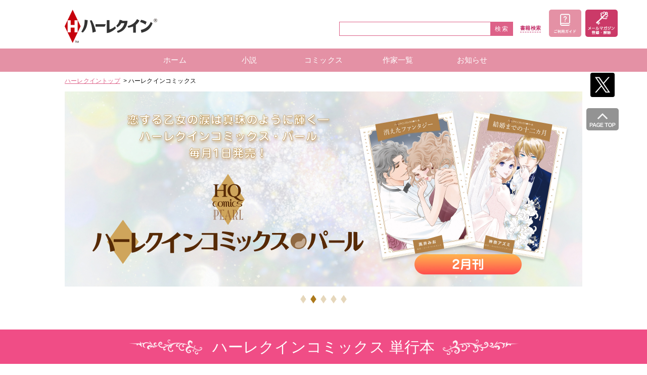

--- FILE ---
content_type: text/html; charset=UTF-8
request_url: https://www.harlequin.co.jp/hqc
body_size: 13028
content:
<!doctype html>
<html lang="ja">
<head>
<meta charset="utf-8">
  <title>ハーレクインコミックス｜ハーレクイン</title>
  <meta name="keywords" content="恋愛,小説,ロマンス,ラブストーリー,ヒロイン,ハッピー,コミックス,文庫,mirabooks,ハーレクイン,文庫,Harlequin">
<meta name="description" content="小説、文庫～コミックスまでハーレクインの恋愛をあなたのもとへお届けします。">
<meta name="viewport" content="width=device-width, initial-scale=1, minimum-scale=1, maximum-scale=1, user-scalable=no">
<meta name="format-detection" content="telephone=no">

<link rel="shortcut icon" href="/wp-content/themes/harlequin/img/favicon.ico" type="image/vnd.microsoft.icon" />
<link rel="icon" href="/wp-content/themes/harlequin/img/favicon.ico" type="image/vnd.microsoft.icon" />
<link rel="stylesheet" href="/wp-content/themes/harlequin/css/hlqn_common.css?v=3.0.17">
<!-- for original theme CSS -->
<link rel="stylesheet" href="https://cdn.jsdelivr.net/jquery.slick/1.6.0/slick.css"/>
<link rel="stylesheet" href="https://cdn.jsdelivr.net/jquery.slick/1.6.0/slick-theme.css"/>

<link rel="stylesheet" href="/wp-content/themes/harlequin/css/hlqn_comic.css">

<!-- ▼GoogleTagManager -->
<!-- 新 Google Tag Manager -->
<script>
(function(w,d,s,l,i){w[l]=w[l]||[];w[l].push({'gtm.start':
new Date().getTime(),event:'gtm.js'});var f=d.getElementsByTagName(s)[0],
j=d.createElement(s),dl=l!='dataLayer'?'&l='+l:'';j.async=true;j.src=
'https://www.googletagmanager.com/gtm.js?id='+i+dl;f.parentNode.insertBefore(j,f);
})(window,document,'script','dataLayer','GTM-KL7656B');
</script>
<!-- End 新 Google Tag Manager -->
<!-- 旧 Google Tag Manager -->
<script>(function(w,d,s,l,i){w[l]=w[l]||[];w[l].push({'gtm.start':
new Date().getTime(),event:'gtm.js'});var f=d.getElementsByTagName(s)[0],
j=d.createElement(s),dl=l!='dataLayer'?'&l='+l:'';j.async=true;j.src=
'https://www.googletagmanager.com/gtm.js?id='+i+dl;f.parentNode.insertBefore(j,f);
})(window,document,'script','dataLayer','GTM-W5R8ZC');</script>
<!-- End 旧 Google Tag Manager -->
<!-- ▲GoogleTagManager -->

<!-- ▼GoogleAnalytics -->
<!--旧 GA-->
<script>
  (function(i,s,o,g,r,a,m){i['GoogleAnalyticsObject']=r;i[r]=i[r]||function(){
  (i[r].q=i[r].q||[]).push(arguments)},i[r].l=1*new Date();a=s.createElement(o),
  m=s.getElementsByTagName(o)[0];a.async=1;a.src=g;m.parentNode.insertBefore(a,m)
  })(window,document,'script','//www.google-analytics.com/analytics.js','ga');

  ga('create', 'UA-4125854-1', 'auto');
  ga('send', 'pageview');

</script>
<!--/ 旧 GA-->
<!-- ▲GoogleAnalytics -->
</head>
<body class="novel_index" id="page_hqc">
  <div class="l-body pg-top" id="pagetop">
  <div class="l-header">
  <header class="m-header">
    <div class="l-header-inner">

      <!-- ▼header-siteID -->
      <div class="l-header-siteID"><h1 class="header__siteID"><a href="https://www.harlequin.co.jp/"><img class="header__siteID__img" alt="ハーレクイン" src="/wp-content/themes/harlequin/img/common/img-cmn-header__siteid.png"></a></h1></div>
      <!-- ▲header-siteID -->

      <!-- ▼header-conts -->
      <div class="l-header-conts">
        <div class="l-header-conts-blc">
        <form name="search_form" id="search_form" method="get" action="https://www.harlequin.co.jp/">
          <div class="l-header-sch">
            <div class="l-header-sch-box">
              <div class="l-header-sch-box-text">
                <input type="hidden" name="category_id" value="">
                <input type="hidden" name="theme_list" value="">
                <input type="hidden" name="start_issue" value="">
                <input type="hidden" name="end_issue" value="">
                <input class="header__schText searchText" type="text" name="s" value="">
              </div>
              <div class="l-header-sch-box-btn"><button class="header__schBtn" type="submit" value="">検索</button></div>
            </div>
            <div class="l-header-sch-link"><a class="header__schLink" href="/?s=&amp;start_issue=&amp;end_issue=&amp;theme_list=&amp;category_id=">書籍<br class="t-sp">検索</a></div>
          </div>
        </form>
        </div>
        <ul class="l-header-actLink">
          <li class="l-header-actLink-item"><a class="header__actLink__icon-cart--guide" href="/guide">ご利用ガイド</a></li>
          <li class="l-header-actLink-item"><a class="header__actLink__icon-login" href="/newsletter">メールマガジン登録・解除</a></li>
          <li class="l-header-actLink-item actLink-spmenu"><a class="header__actLink__icon-spmenu" href="javascript:void(0)" id="js-spmenu"><span></span><span></span><span></span>menu</a></li>
        </ul>
      </div>
      <!-- ▲header-conts -->

    </div>
  </header>
</div>
<!--/header-->
  <!--お知らせ枠-->
<!--/ お知らせ枠-->
  <!-- ▼メインナビゲーション -->
<nav class="l-navi">
  <div class="m-navi">
    <ul class="l-navi-list">
      <li class="l-navi-item"><a class="navi__item" href="/"><span class="navi__item__text">ホーム</span></a></li>
      <li class="l-navi-item navi__item--child">
        <a class="navi__item" href="/novel/"><span class="navi__item__text">小説</span></a>
        <ul class="l-navi-childList">
          <li class="navi-childItem"><a href="/novel#id_hq">ハーレクイン・シリーズ</a></li>
          <li class="navi-childItem"><a href="/novel#id_hqb">ハーレクイン文庫</a></li>
          <li class="navi-childItem"><a href="/novel#id_hqsp">ハーレクインSP文庫</a></li>
          <li class="navi-childItem"><a href="/novel#id_mrb">mirabooks</a></li>
        </ul>
      </li>
      <li class="l-navi-item navi__item--child">
        <a class="navi__item" href="/hqc/"><span class="navi__item__text">コミックス</span></a>
        <ul class="l-navi-childList">
          <li class="navi-childItem"><a href="/hqc#id_book">ハーレクインコミックス 単行本</a></li>
          <li class="navi-childItem"><a href="/hqc#id_magazine">ハーレクインコミックス 雑誌</a></li>
        </ul>
      </li>
      <li class="l-navi-item navi__item--child">
        <a class="navi__item" href="/hq-author"><span class="navi__item__text">作家一覧</span></a>
        <ul class="l-navi-childList">
          <li class="navi-childItem"><a href="/hq-author">ハーレクイン・シリーズ 作家一覧</a></li>
          <li class="navi-childItem"><a href="/hqc-artist">ハーレクインコミックス 著者一覧</a></li>
          <li class="navi-childItem"><a href="/mrb-author">mirabooks 作家一覧</a></li>
        </ul>
      </li>
      <li class="l-navi-item"><a class="navi__item" href="/news"><span class="navi__item__text">お知らせ</span></a></li>
    </ul>
  </div>
</nav>
<!--/navi-->
<!-- ▲メインナビゲーション -->
   <!-- ▲メインナビゲーション -->
   <div class="l-contents theme_main_only">
    <article>
     <div class="l-breadcrumb breadcrumb--novel">
      <ol class="m-breadcrumb">
       <li class="breadcrumb__item">
        <a href="/">
         ハーレクイントップ
        </a>
       </li>
       <li class="breadcrumb__item">
        ハーレクインコミックス
       </li>
      </ol>
     </div>
     <!--/breadcrumb-->
     <div class="l-serieshead">
      <div class="l-hero" id="id_book">
       <div class="m-hero">
        <div class="l-hero-crsel">
         <div class="hero__crsel" id="js-hero-comic">
          <!-- ダイヤ新刊 -->
<div class="l-hero-item slick-slide"><a class="hero__item" href="/hqc#daiya_new"><img class="hero__item__img" decoding="async" alt="ダイヤ" src="https://www.harlequin.co.jp/wp-content/uploads/2026/01/hqc-hero-comic-banner-diamond_202602.jpg"></a></div>
<!-- パール新刊 -->
<div class="l-hero-item slick-slide"><a class="hero__item" href="/hqc#pearl_new"><img class="hero__item__img" decoding="async" alt="パール" src="https://www.harlequin.co.jp/wp-content/uploads/2026/01/hqc-hero-comic-banner-pearl_202602.jpg"></a></div>
<!-- クラウン新刊 -->
<div class="l-hero-item slick-slide"><a class="hero__item" href="/hqc#crown_new"><img class="hero__item__img" decoding="async" alt="クラウン" src="https://www.harlequin.co.jp/wp-content/uploads/2026/01/hqc-hero-comic-banner-crown_202602.jpg"></a></div>
<!-- キララ新刊 -->
<div class="l-hero-item slick-slide"><a class="hero__item" href="/hqc#kirara_new"><img class="hero__item__img" decoding="async" alt="キララ" src="https://www.harlequin.co.jp/wp-content/uploads/2026/01/hqc-hero-comic-banner-kirara_202601.jpg"></a></div>
<!-- エクストラ新刊 -->
<div class="l-hero-item slick-slide"><a class="hero__item" href="https://www.harlequin.co.jp/hqc/books/detail/16497"><img class="hero__item__img" decoding="async" alt="暗闇のラプソディ" src="https://www.harlequin.co.jp/wp-content/uploads/2026/01/hqc-hero-comic-banner-cmex-46.jpg"></a></div>
         </div>
        </div>
        <div class="l-hero-dots">
         <div class="l-hero-dots-inner" id="js-hero-comic-dots">
         </div>
        </div>
       </div>
      </div>
      <!--/hero-->
     </div>
     <div class="l-books">
      <div class="books">
       <div class="books-header">
        <div class="books-header-title">
         ハーレクインコミックス 単行本
        </div>
       </div>
       <div class="books-body books-body--conts">
        <ul class="l-category_anchor">
         <li class="t-pc">
          <a class="category_anchor category_anchor--daiya" href="#diamond">
           ハーレクインコミックス・ダイヤ
          </a>
         </li>
         <li class="t-pc">
          <a class="category_anchor category_anchor--pearl" href="#pearl">
           ハーレクインコミックス・パール
          </a>
         </li>
         <li class="t-pc">
          <a class="category_anchor category_anchor--crown" href="#crown">
           ハーレクインコミックス・クラウン
          </a>
         </li>
         <li class="t-pc t-kirara">
          <a class="category_anchor category_anchor--kirara" href="#kirara">
           ハーレクインコミックス・キララ
          </a>
         </li>
         <li class="t-pc t-comics">
          <a class="category_anchor category_anchor--comics" href="#comics">
           ハーレクインコミックス
          </a>
         </li>
         <li class="t-sp">
          <a class="category_anchor category_anchor--daiya" href="#diamond">
           ハーレクイン
           <br/>
           コミックス・ダイヤ
          </a>
         </li>
         <li class="t-sp">
          <a class="category_anchor category_anchor--pearl" href="#pearl">
           ハーレクイン
           <br/>
           コミックス・パール
          </a>
         </li>
         <li class="t-sp">
          <a class="category_anchor category_anchor--crown" href="#crown">
           ハーレクイン
           <br/>
           コミックス・クラウン
          </a>
         </li>
         <li class="t-sp t-kirara">
          <a class="category_anchor category_anchor--kirara" href="#kirara">
           ハーレクイン
           <br/>
           コミックス・キララ
          </a>
         </li>
         <li class="t-sp t-comics">
          <a class="category_anchor category_anchor--comics" href="#comics">
           ハーレクイン
           <br/>
           コミックス
          </a>
         </li>
        </ul>
        <!--/ハーレクインコミックス・キララ================================-->
        <!--<div class="l-title_banner">
        <div class="title_banner"><img src="/wp-content/themes/harlequin/img/comic/comic_title_kirara.png" alt="ハーレクインコミックス・キララ"></div>
      </div>-->
        <div class="l-books_category" id="kirara">
         <div class="books_category books_category--kirara">
          <div class="books_category-header">
           <div class="books_category-header-title">
            ハーレクインコミックス・キララ
           </div>
          </div>
         </div>
        </div>
        <ul class="l-cassette">
         <li>
          <div class="cassette cassette--kirara">
          <!-- 2025年12月刊 ハーレクインコミックス・キララ-->
<div class="cassette-header" id="kirara_now">
 <div class="cassette-header-title">
   <span class="cassette-header-title_date">2025/12/11</span><span class="cassette-header-title_text">刊の新刊</span>
 </div>
 <div class="cassette-header-title-date">
   2025年12月11日発売 </div>
</div>

<div class="cassette-body">
 <div class="l-cassette_card">
  <ul class="l-cassette_card-inner">
      <!--cassette_card-->
   <li>
    <div class="cassette_card">
     <a class="cassette_card-contents" href="https://www.harlequin.co.jp/hqc/books/detail/16450">
      <div class="cassette_card-contents-object">
       <img loading="lazy" alt="ベリーメリー ステップクリスマス" src="/upload/save_image/hqs_cmk1193_l.jpg"/>
      </div>
      <div class="cassette_card-contents-body">
       <div class="cassette_card_detail">
         <div class="cassette_card_detail-label" style="margin-bottom:12px;"><span class="cassette_card_label cassette_card_label--49">ロマンス</span></div>
         <div class="cassette_card_detail-title">
         ベリーメリー ステップクリスマス         <br/>
         <span class="small">
                   </span>
        </div>
        <div class="cassette_card_detail-text">
         <span>
          著者：
         </span>
         山口美由紀        </div>
        <div class="cassette_card_detail-text cassette_card_detail-text--writer">
         <span>
          原作者：
         </span>
         バーバラ・ボズウェル        </div>
        <div class="cassette_card_detail-text">
         大人にも、ハッピーエンドの愛をプレゼント        </div>
        <div class="cassette_card_detail-more">
         <span class="cassette_card_detail-more-action">
          詳細を見る
         </span>
        </div>
       </div>
      </div>
     </a>
    </div>
   </li>
   <!--/cassette_card-->
      <!--cassette_card-->
   <li>
    <div class="cassette_card">
     <a class="cassette_card-contents" href="https://www.harlequin.co.jp/hqc/books/detail/16451">
      <div class="cassette_card-contents-object">
       <img loading="lazy" alt="忘れ形見のゆくえ" src="/upload/save_image/hqs_cmk1194_l.jpg"/>
      </div>
      <div class="cassette_card-contents-body">
       <div class="cassette_card_detail">
         <div class="cassette_card_detail-label" style="margin-bottom:12px;"><span class="cassette_card_label cassette_card_label--49">ロマンス</span></div>
         <div class="cassette_card_detail-title">
         忘れ形見のゆくえ         <br/>
         <span class="small">
                   </span>
        </div>
        <div class="cassette_card_detail-text">
         <span>
          著者：
         </span>
         山田圭子        </div>
        <div class="cassette_card_detail-text cassette_card_detail-text--writer">
         <span>
          原作者：
         </span>
         エリザベス・ベヴァリー        </div>
        <div class="cassette_card_detail-text">
         クリスマスの贈り物は、お金では買えない愛の記憶        </div>
        <div class="cassette_card_detail-more">
         <span class="cassette_card_detail-more-action">
          詳細を見る
         </span>
        </div>
       </div>
      </div>
     </a>
    </div>
   </li>
   <!--/cassette_card-->
      <!--cassette_card-->
   <li>
    <div class="cassette_card">
     <a class="cassette_card-contents" href="https://www.harlequin.co.jp/hqc/books/detail/16452">
      <div class="cassette_card-contents-object">
       <img loading="lazy" alt="摩天楼のサンタクロース" src="/upload/save_image/hqs_cmk1195_l.jpg"/>
      </div>
      <div class="cassette_card-contents-body">
       <div class="cassette_card_detail">
         <div class="cassette_card_detail-label" style="margin-bottom:12px;"><span class="cassette_card_label cassette_card_label--">ハーレクインコミックス・キララ</span></div>
         <div class="cassette_card_detail-title">
         摩天楼のサンタクロース         <br/>
         <span class="small">
                   </span>
        </div>
        <div class="cassette_card_detail-text">
         <span>
          著者：
         </span>
         大竪汐        </div>
        <div class="cassette_card_detail-text cassette_card_detail-text--writer">
         <span>
          原作者：
         </span>
         ジェニファー・フェイ        </div>
        <div class="cassette_card_detail-text">
         すべてを失った彼女に救いの手を差し伸べたのは…        </div>
        <div class="cassette_card_detail-more">
         <span class="cassette_card_detail-more-action">
          詳細を見る
         </span>
        </div>
       </div>
      </div>
     </a>
    </div>
   </li>
   <!--/cassette_card-->
      <!--cassette_card-->
   <li>
    <div class="cassette_card">
     <a class="cassette_card-contents" href="https://www.harlequin.co.jp/hqc/books/detail/16453">
      <div class="cassette_card-contents-object">
       <img loading="lazy" alt="月光のアフロディテ" src="/upload/save_image/hqs_cmk1196_l.jpg"/>
      </div>
      <div class="cassette_card-contents-body">
       <div class="cassette_card_detail">
         <div class="cassette_card_detail-label" style="margin-bottom:12px;"><span class="cassette_card_label cassette_card_label--49">ロマンス</span></div>
         <div class="cassette_card_detail-title">
         月光のアフロディテ         <br/>
         <span class="small">
                   </span>
        </div>
        <div class="cassette_card_detail-text">
         <span>
          著者：
         </span>
         藍羽        </div>
        <div class="cassette_card_detail-text cassette_card_detail-text--writer">
         <span>
          原作者：
         </span>
         サラ・クレイヴン        </div>
        <div class="cassette_card_detail-text">
         ギリシャの神のように美しく神秘的な彼に翻弄され…        </div>
        <div class="cassette_card_detail-more">
         <span class="cassette_card_detail-more-action">
          詳細を見る
         </span>
        </div>
       </div>
      </div>
     </a>
    </div>
   </li>
   <!--/cassette_card-->
     </ul>
 </div>
</div>

<!-- 2026年1月刊 ハーレクインコミックス・キララ-->
<div class="cassette-header cassette-header-margin" id="kirara_new">
 <div class="cassette-header-title">
   <span class="cassette-header-title_date">2026/1/11</span><span class="cassette-header-title_text">刊の新刊</span>
 </div>
 <div class="cassette-header-title-date">
   2026年01月09日発売 </div>
</div>

<div class="cassette-body">
 <div class="l-cassette_card">
  <ul class="l-cassette_card-inner">
      <!--cassette_card-->
   <li>
    <div class="cassette_card">
     <a class="cassette_card-contents" href="https://www.harlequin.co.jp/hqc/books/detail/16490">
      <div class="cassette_card-contents-object">
       <img loading="lazy" alt="愛は薄氷のうえに" src="/upload/save_image/hqs_cmk1197_l.jpg"/>
      </div>
      <div class="cassette_card-contents-body">
       <div class="cassette_card_detail">
         <div class="cassette_card_detail-label" style="margin-bottom:12px;"><span class="cassette_card_label cassette_card_label--49">ロマンス</span></div>
         <div class="cassette_card_detail-title">
         愛は薄氷のうえに         <br/>
         <span class="small">
                   </span>
        </div>
        <div class="cassette_card_detail-text">
         <span>
          著者：
         </span>
         小林博美        </div>
        <div class="cassette_card_detail-text cassette_card_detail-text--writer">
         <span>
          原作者：
         </span>
         クリスティ・マッケラン        </div>
        <div class="cassette_card_detail-text">
         堅実な私と、情熱的な彼。まぶしすぎて怖かった…        </div>
        <div class="cassette_card_detail-more">
         <span class="cassette_card_detail-more-action">
          詳細を見る
         </span>
        </div>
       </div>
      </div>
     </a>
    </div>
   </li>
   <!--/cassette_card-->
      <!--cassette_card-->
   <li>
    <div class="cassette_card">
     <a class="cassette_card-contents" href="https://www.harlequin.co.jp/hqc/books/detail/16501">
      <div class="cassette_card-contents-object">
       <img loading="lazy" alt="天使を抱いた氷の富豪" src="/upload/save_image/hqs_cmk1198_l.jpg"/>
      </div>
      <div class="cassette_card-contents-body">
       <div class="cassette_card_detail">
         <div class="cassette_card_detail-label" style="margin-bottom:12px;"><span class="cassette_card_label cassette_card_label--49">ロマンス</span></div>
         <div class="cassette_card_detail-title">
         天使を抱いた氷の富豪         <br/>
         <span class="small">
                   </span>
        </div>
        <div class="cassette_card_detail-text">
         <span>
          著者：
         </span>
         浦川まさる        </div>
        <div class="cassette_card_detail-text cassette_card_detail-text--writer">
         <span>
          原作者：
         </span>
         ダニー・ウェイド        </div>
        <div class="cassette_card_detail-text">
         身分違いの過去の恋、ふたたび私は翻弄されて——        </div>
        <div class="cassette_card_detail-more">
         <span class="cassette_card_detail-more-action">
          詳細を見る
         </span>
        </div>
       </div>
      </div>
     </a>
    </div>
   </li>
   <!--/cassette_card-->
      <!--cassette_card-->
   <li>
    <div class="cassette_card">
     <a class="cassette_card-contents" href="https://www.harlequin.co.jp/hqc/books/detail/16502">
      <div class="cassette_card-contents-object">
       <img loading="lazy" alt="一夜が結んだ絆" src="/upload/save_image/hqs_cmk1199_l.jpg"/>
      </div>
      <div class="cassette_card-contents-body">
       <div class="cassette_card_detail">
         <div class="cassette_card_detail-label" style="margin-bottom:12px;"><span class="cassette_card_label cassette_card_label--49">ロマンス</span></div>
         <div class="cassette_card_detail-title">
         一夜が結んだ絆         <br/>
         <span class="small">
                   </span>
        </div>
        <div class="cassette_card_detail-text">
         <span>
          著者：
         </span>
         瑚白ゆう        </div>
        <div class="cassette_card_detail-text cassette_card_detail-text--writer">
         <span>
          原作者：
         </span>
         シャロン・ケンドリック        </div>
        <div class="cassette_card_detail-text">
         別れの傷口をさらしたまま、また彼に抱かれるなんて        </div>
        <div class="cassette_card_detail-more">
         <span class="cassette_card_detail-more-action">
          詳細を見る
         </span>
        </div>
       </div>
      </div>
     </a>
    </div>
   </li>
   <!--/cassette_card-->
      <!--cassette_card-->
   <li>
    <div class="cassette_card">
     <a class="cassette_card-contents" href="https://www.harlequin.co.jp/hqc/books/detail/16503">
      <div class="cassette_card-contents-object">
       <img loading="lazy" alt="もう一度恋して" src="/upload/save_image/hqs_cmk1200_l.jpg"/>
      </div>
      <div class="cassette_card-contents-body">
       <div class="cassette_card_detail">
         <div class="cassette_card_detail-label" style="margin-bottom:12px;"><span class="cassette_card_label cassette_card_label--49">ロマンス</span></div>
         <div class="cassette_card_detail-title">
         もう一度恋して         <br/>
         <span class="small">
                   </span>
        </div>
        <div class="cassette_card_detail-text">
         <span>
          著者：
         </span>
         藤本さみ        </div>
        <div class="cassette_card_detail-text cassette_card_detail-text--writer">
         <span>
          原作者：
         </span>
         レベッカ・ウインターズ        </div>
        <div class="cassette_card_detail-text">
         やり直せるのならば…あなたの腕に飛び込みたい──        </div>
        <div class="cassette_card_detail-more">
         <span class="cassette_card_detail-more-action">
          詳細を見る
         </span>
        </div>
       </div>
      </div>
     </a>
    </div>
   </li>
   <!--/cassette_card-->
     </ul>
 </div>
</div>
           <div class="cassette-footer">
            <a class="cassette_more cassette_more--kirara" href="/hqc-backnumber-kirara">
             ハーレクインコミックス・キララ バックナンバー
            </a>
           </div>
          </div>
         </li>
        </ul>
        <!--/ハーレクインコミックス・キララ================================-->
        <!--ハーレクインコミックス・ダイヤ================================-->
        <!--<div class="l-title_banner">
        <div class="title_banner"><img src="/wp-content/themes/harlequin/img/comic/comic_title_daiya.png" alt="ハーレクインコミックス・ダイヤ"></div>
      </div>-->
        <div class="l-books_category" id="diamond">
         <div class="books_category books_category--daiya">
          <div class="books_category-header">
           <div class="books_category-header-title">
            ハーレクインコミックス・ダイヤ
           </div>
          </div>
         </div>
        </div>
        <ul class="l-cassette">
         <li>
          <div class="cassette cassette--daiya">
          <!-- 2026年1月刊 ハーレクインコミックス・ダイヤ-->
<div class="cassette-header" id="daiya_now">
 <div class="cassette-header-title">
   <span class="cassette-header-title_date">2026/1</span><span class="cassette-header-title_text">刊の新刊</span>
 </div>
 <div class="cassette-header-title-date">
   2025年12月26日発売 </div>
</div>

<div class="cassette-body">
 <div class="l-cassette_card">
  <ul class="l-cassette_card-inner">
      <!--cassette_card-->
   <li>
    <div class="cassette_card">
     <a class="cassette_card-contents" href="https://www.harlequin.co.jp/hqc/books/detail/16491">
      <div class="cassette_card-contents-object">
       <img loading="lazy" alt="涙は隠して" src="/upload/save_image/hqs_cm1442_l.jpg"/>
      </div>
      <div class="cassette_card-contents-body">
       <div class="cassette_card_detail">
         <div class="cassette_card_detail-label" style="margin-bottom:12px;"><span class="cassette_card_label cassette_card_label--49">ロマンス</span></div>
         <div class="cassette_card_detail-title">
         涙は隠して         <br/>
         <span class="small">
                   </span>
        </div>
        <div class="cassette_card_detail-text">
         <span>
          著者：
         </span>
         桜庭あさみ        </div>
        <div class="cassette_card_detail-text cassette_card_detail-text--writer">
         <span>
          原作者：
         </span>
         ケイト・ヒューイット        </div>
        <div class="cassette_card_detail-text">
         私の初恋を傷だらけにした、かつての継兄と再会し!?        </div>
        <div class="cassette_card_detail-more">
         <span class="cassette_card_detail-more-action">
          詳細を見る
         </span>
        </div>
       </div>
      </div>
     </a>
    </div>
   </li>
   <!--/cassette_card-->
      <!--cassette_card-->
   <li>
    <div class="cassette_card">
     <a class="cassette_card-contents" href="https://www.harlequin.co.jp/hqc/books/detail/16492">
      <div class="cassette_card-contents-object">
       <img loading="lazy" alt="家政婦はシンデレラ" src="/upload/save_image/hqs_cm1443_l.jpg"/>
      </div>
      <div class="cassette_card-contents-body">
       <div class="cassette_card_detail">
         <div class="cassette_card_detail-label" style="margin-bottom:12px;"><span class="cassette_card_label cassette_card_label--49">ロマンス</span></div>
         <div class="cassette_card_detail-title">
         家政婦はシンデレラ         <br/>
         <span class="small">
                   </span>
        </div>
        <div class="cassette_card_detail-text">
         <span>
          著者：
         </span>
         佐々江典子        </div>
        <div class="cassette_card_detail-text cassette_card_detail-text--writer">
         <span>
          原作者：
         </span>
         スーザン・スティーヴンス        </div>
        <div class="cassette_card_detail-text">
         ただの家政婦の私では彼を変えることはできないの？        </div>
        <div class="cassette_card_detail-more">
         <span class="cassette_card_detail-more-action">
          詳細を見る
         </span>
        </div>
       </div>
      </div>
     </a>
    </div>
   </li>
   <!--/cassette_card-->
     </ul>
 </div>
</div>

<!-- 2026年2月刊 ハーレクインコミックス・ダイヤ-->
<div class="cassette-header cassette-header-margin" id="daiya_new">
 <div class="cassette-header-title">
   <span class="cassette-header-title_date">2026/2</span><span class="cassette-header-title_text">刊の新刊</span>
 </div>
 <div class="cassette-header-title-date">
   2026年01月30日発売 </div>
</div>

<div class="cassette-body">
 <div class="l-cassette_card">
  <ul class="l-cassette_card-inner">
      <!--cassette_card-->
   <li>
    <div class="cassette_card">
     <a class="cassette_card-contents" href="https://www.harlequin.co.jp/hqc/books/detail/16539">
      <div class="cassette_card-contents-object">
       <img loading="lazy" alt="心臓と唇" src="/upload/save_image/hqs_cm1448_l.jpg"/>
      </div>
      <div class="cassette_card-contents-body">
       <div class="cassette_card_detail">
         <div class="cassette_card_detail-label" style="margin-bottom:12px;"><span class="cassette_card_label cassette_card_label--44">パッションロマンス</span></div>
         <div class="cassette_card_detail-title">
         心臓と唇         <br/>
         <span class="small">
                   </span>
        </div>
        <div class="cassette_card_detail-text">
         <span>
          著者：
         </span>
         御園えりい        </div>
        <div class="cassette_card_detail-text cassette_card_detail-text--writer">
         <span>
          原作者：
         </span>
         スーザン・ネーピア        </div>
        <div class="cassette_card_detail-text">
         スキャンダラスな写真を私に送りつけた彼の真意は？        </div>
        <div class="cassette_card_detail-more">
         <span class="cassette_card_detail-more-action">
          詳細を見る
         </span>
        </div>
       </div>
      </div>
     </a>
    </div>
   </li>
   <!--/cassette_card-->
      <!--cassette_card-->
   <li>
    <div class="cassette_card">
     <a class="cassette_card-contents" href="https://www.harlequin.co.jp/hqc/books/detail/16540">
      <div class="cassette_card-contents-object">
       <img loading="lazy" alt="秘書の役割" src="/upload/save_image/hqs_cm1449_l.jpg"/>
      </div>
      <div class="cassette_card-contents-body">
       <div class="cassette_card_detail">
         <div class="cassette_card_detail-label" style="margin-bottom:12px;"><span class="cassette_card_label cassette_card_label--49">ロマンス</span></div>
         <div class="cassette_card_detail-title">
         秘書の役割         <br/>
         <span class="small">
                   </span>
        </div>
        <div class="cassette_card_detail-text">
         <span>
          著者：
         </span>
         朝日奈ミカ        </div>
        <div class="cassette_card_detail-text cassette_card_detail-text--writer">
         <span>
          原作者：
         </span>
         エマ・リッチモンド        </div>
        <div class="cassette_card_detail-text">
         ボスの役に立ちたい——この想いは永遠に秘めたまま        </div>
        <div class="cassette_card_detail-more">
         <span class="cassette_card_detail-more-action">
          詳細を見る
         </span>
        </div>
       </div>
      </div>
     </a>
    </div>
   </li>
   <!--/cassette_card-->
     </ul>
 </div>
</div>
           <div class="cassette-footer">
            <a class="cassette_more cassette_more--daiya" href="/hqc-backnumber-diamond">
             ハーレクインコミックス・ダイヤ バックナンバー
            </a>
           </div>
          </div>
         </li>
        </ul>
        <!--/ハーレクインコミックス・ダイヤ================================-->
        <!--ハーレクインコミックス・パール================================-->
        <div class="l-books_category" id="pearl">
         <div class="books_category books_category--pearl">
          <div class="books_category-header">
           <div class="books_category-header-title">
            ハーレクインコミックス・パール
           </div>
          </div>
         </div>
        </div>
        <ul class="l-cassette">
         <li>
          <div class="cassette cassette--pearl">
          <!-- 2026年1月刊 ハーレクインコミックス・パール-->
<div class="cassette-header" id="pearl_now">
 <div class="cassette-header-title">
   <span class="cassette-header-title_date">2026/1</span><span class="cassette-header-title_text">刊の新刊</span>
 </div>
 <div class="cassette-header-title-date">
   2025年12月26日発売 </div>
</div>

<div class="cassette-body">
 <div class="l-cassette_card">
  <ul class="l-cassette_card-inner">
      <!--cassette_card-->
   <li>
    <div class="cassette_card">
     <a class="cassette_card-contents" href="https://www.harlequin.co.jp/hqc/books/detail/16493">
      <div class="cassette_card-contents-object">
       <img loading="lazy" alt="別れても愛しくて" src="/upload/save_image/hqs_cm1444_l.jpg"/>
      </div>
      <div class="cassette_card-contents-body">
       <div class="cassette_card_detail">
         <div class="cassette_card_detail-label" style="margin-bottom:12px;"><span class="cassette_card_label cassette_card_label--49">ロマンス</span></div>
         <div class="cassette_card_detail-title">
         別れても愛しくて         <br/>
         <span class="small">
                   </span>
        </div>
        <div class="cassette_card_detail-text">
         <span>
          著者：
         </span>
         白井幸子        </div>
        <div class="cassette_card_detail-text cassette_card_detail-text--writer">
         <span>
          原作者：
         </span>
         ペニー・ジョーダン        </div>
        <div class="cassette_card_detail-text">
         終止符が打たれた恋の埋火はまだ消えていなくて──        </div>
        <div class="cassette_card_detail-more">
         <span class="cassette_card_detail-more-action">
          詳細を見る
         </span>
        </div>
       </div>
      </div>
     </a>
    </div>
   </li>
   <!--/cassette_card-->
      <!--cassette_card-->
   <li>
    <div class="cassette_card">
     <a class="cassette_card-contents" href="https://www.harlequin.co.jp/hqc/books/detail/16494">
      <div class="cassette_card-contents-object">
       <img loading="lazy" alt="愛を運ぶウエイトレス" src="/upload/save_image/hqs_cm1445_l.jpg"/>
      </div>
      <div class="cassette_card-contents-body">
       <div class="cassette_card_detail">
         <div class="cassette_card_detail-label" style="margin-bottom:12px;"><span class="cassette_card_label cassette_card_label--49">ロマンス</span></div>
         <div class="cassette_card_detail-title">
         愛を運ぶウエイトレス         <br/>
         <span class="small">
                   </span>
        </div>
        <div class="cassette_card_detail-text">
         <span>
          著者：
         </span>
         海青        </div>
        <div class="cassette_card_detail-text cassette_card_detail-text--writer">
         <span>
          原作者：
         </span>
         エリザベス・ベヴァリー        </div>
        <div class="cassette_card_detail-text">
         140億ドルの使い道。人生の最後、大事に思うのは？        </div>
        <div class="cassette_card_detail-more">
         <span class="cassette_card_detail-more-action">
          詳細を見る
         </span>
        </div>
       </div>
      </div>
     </a>
    </div>
   </li>
   <!--/cassette_card-->
     </ul>
 </div>
</div>

<!-- 2026年2月刊 ハーレクインコミックス・パール-->
<div class="cassette-header cassette-header-margin" id="pearl_new">
 <div class="cassette-header-title">
   <span class="cassette-header-title_date">2026/2</span><span class="cassette-header-title_text">刊の新刊</span>
 </div>
 <div class="cassette-header-title-date">
   2026年01月30日発売 </div>
</div>

<div class="cassette-body">
 <div class="l-cassette_card">
  <ul class="l-cassette_card-inner">
      <!--cassette_card-->
   <li>
    <div class="cassette_card">
     <a class="cassette_card-contents" href="https://www.harlequin.co.jp/hqc/books/detail/16541">
      <div class="cassette_card-contents-object">
       <img loading="lazy" alt="消えたファンタジー" src="/upload/save_image/hqs_cm1450_l.jpg"/>
      </div>
      <div class="cassette_card-contents-body">
       <div class="cassette_card_detail">
         <div class="cassette_card_detail-label" style="margin-bottom:12px;"><span class="cassette_card_label cassette_card_label--49">ロマンス</span></div>
         <div class="cassette_card_detail-title">
         消えたファンタジー         <br/>
         <span class="small">
                   </span>
        </div>
        <div class="cassette_card_detail-text">
         <span>
          著者：
         </span>
         高井みお        </div>
        <div class="cassette_card_detail-text cassette_card_detail-text--writer">
         <span>
          原作者：
         </span>
         ジーナ・ウィルキンズ        </div>
        <div class="cassette_card_detail-text">
         あなたと過ごす素敵な時間は、あまりに非現実的で…        </div>
        <div class="cassette_card_detail-more">
         <span class="cassette_card_detail-more-action">
          詳細を見る
         </span>
        </div>
       </div>
      </div>
     </a>
    </div>
   </li>
   <!--/cassette_card-->
      <!--cassette_card-->
   <li>
    <div class="cassette_card">
     <a class="cassette_card-contents" href="https://www.harlequin.co.jp/hqc/books/detail/16542">
      <div class="cassette_card-contents-object">
       <img loading="lazy" alt="結婚までの十二カ月" src="/upload/save_image/hqs_cm1451_l.jpg"/>
      </div>
      <div class="cassette_card-contents-body">
       <div class="cassette_card_detail">
         <div class="cassette_card_detail-label" style="margin-bottom:12px;"><span class="cassette_card_label cassette_card_label--49">ロマンス</span></div>
         <div class="cassette_card_detail-title">
         結婚までの十二カ月         <br/>
         <span class="small">
                   </span>
        </div>
        <div class="cassette_card_detail-text">
         <span>
          著者：
         </span>
         神奈アズミ        </div>
        <div class="cassette_card_detail-text cassette_card_detail-text--writer">
         <span>
          原作者：
         </span>
         キャロライン・アンダーソン        </div>
        <div class="cassette_card_detail-text">
         逃げた花嫁と蔑まれても、その理由は決して言えない        </div>
        <div class="cassette_card_detail-more">
         <span class="cassette_card_detail-more-action">
          詳細を見る
         </span>
        </div>
       </div>
      </div>
     </a>
    </div>
   </li>
   <!--/cassette_card-->
     </ul>
 </div>
</div>
           <div class="cassette-footer">
            <a class="cassette_more cassette_more--pearl" href="/hqc-backnumber-pearl">
             ハーレクインコミックス・パール バックナンバー
            </a>
           </div>
          </div>
         </li>
        </ul>
        <!--/ハーレクインコミックス・パール================================-->
        <!--ハーレクインコミックス・クラウン================================-->
        <div class="l-books_category" id="crown">
         <div class="books_category books_category--crown">
          <div class="books_category-header">
           <div class="books_category-header-title">
            ハーレクインコミックス・クラウン
           </div>
          </div>
         </div>
        </div>
        <ul class="l-cassette">
         <li>
          <div class="cassette cassette--crown">
          <!-- 2026年1月刊 ハーレクインコミックス・クラウン-->
<div class="cassette-header" id="crown_now">
 <div class="cassette-header-title">
   <span class="cassette-header-title_date">2026/1</span><span class="cassette-header-title_text">刊の新刊</span>
 </div>
 <div class="cassette-header-title-date">
   2025年12月26日発売 </div>
</div>

<div class="cassette-body">
 <div class="l-cassette_card">
  <ul class="l-cassette_card-inner">
      <!--cassette_card-->
   <li>
    <div class="cassette_card">
     <a class="cassette_card-contents" href="https://www.harlequin.co.jp/hqc/books/detail/16495">
      <div class="cassette_card-contents-object">
       <img loading="lazy" alt="大尉の花嫁" src="/upload/save_image/hqs_cm1446_l.jpg"/>
      </div>
      <div class="cassette_card-contents-body">
       <div class="cassette_card_detail">
         <div class="cassette_card_detail-label" style="margin-bottom:12px;"><span class="cassette_card_label cassette_card_label--45">ヒストリカルロマンス</span></div>
         <div class="cassette_card_detail-title">
         大尉の花嫁         <br/>
         <span class="small">
                   </span>
        </div>
        <div class="cassette_card_detail-text">
         <span>
          著者：
         </span>
         原ちえこ        </div>
        <div class="cassette_card_detail-text cassette_card_detail-text--writer">
         <span>
          原作者：
         </span>
         ミランダ・ジャレット        </div>
        <div class="cassette_card_detail-text">
         ふたりに芽生えた愛は、時代の荒波に引き裂かれ——        </div>
        <div class="cassette_card_detail-more">
         <span class="cassette_card_detail-more-action">
          詳細を見る
         </span>
        </div>
       </div>
      </div>
     </a>
    </div>
   </li>
   <!--/cassette_card-->
      <!--cassette_card-->
   <li>
    <div class="cassette_card">
     <a class="cassette_card-contents" href="https://www.harlequin.co.jp/hqc/books/detail/16496">
      <div class="cassette_card-contents-object">
       <img loading="lazy" alt="家政婦の切ない契約" src="/upload/save_image/hqs_cm1447_l.jpg"/>
      </div>
      <div class="cassette_card-contents-body">
       <div class="cassette_card_detail">
         <div class="cassette_card_detail-label" style="margin-bottom:12px;"><span class="cassette_card_label cassette_card_label--45">ヒストリカルロマンス</span></div>
         <div class="cassette_card_detail-title">
         家政婦の切ない契約         <br/>
         <span class="small">
                   </span>
        </div>
        <div class="cassette_card_detail-text">
         <span>
          著者：
         </span>
         中村地里        </div>
        <div class="cassette_card_detail-text cassette_card_detail-text--writer">
         <span>
          原作者：
         </span>
         ルイーズ・アレン        </div>
        <div class="cassette_card_detail-text">
         傷だらけの男爵×身寄りのない未亡人の身分違いの恋        </div>
        <div class="cassette_card_detail-more">
         <span class="cassette_card_detail-more-action">
          詳細を見る
         </span>
        </div>
       </div>
      </div>
     </a>
    </div>
   </li>
   <!--/cassette_card-->
     </ul>
 </div>
</div>

<!-- 2026年2月刊 ハーレクインコミックス・クラウン-->
<div class="cassette-header cassette-header-margin" id="crown_new">
 <div class="cassette-header-title">
   <span class="cassette-header-title_date">2026/2</span><span class="cassette-header-title_text">刊の新刊</span>
 </div>
 <div class="cassette-header-title-date">
   2026年01月30日発売 </div>
</div>

<div class="cassette-body">
 <div class="l-cassette_card">
  <ul class="l-cassette_card-inner">
      <!--cassette_card-->
   <li>
    <div class="cassette_card">
     <a class="cassette_card-contents" href="https://www.harlequin.co.jp/hqc/books/detail/16543">
      <div class="cassette_card-contents-object">
       <img loading="lazy" alt="裏切られたレディ" src="/upload/save_image/hqs_cm1452_l.jpg"/>
      </div>
      <div class="cassette_card-contents-body">
       <div class="cassette_card_detail">
         <div class="cassette_card_detail-label" style="margin-bottom:12px;"><span class="cassette_card_label cassette_card_label--45">ヒストリカルロマンス</span></div>
         <div class="cassette_card_detail-title">
         裏切られたレディ         <br/>
         <span class="small">
                   </span>
        </div>
        <div class="cassette_card_detail-text">
         <span>
          著者：
         </span>
         英洋子        </div>
        <div class="cassette_card_detail-text cassette_card_detail-text--writer">
         <span>
          原作者：
         </span>
         ヘレン・ディクソン        </div>
        <div class="cassette_card_detail-text">
         助けた人は戦場の英雄———そして秘密多き人…!!        </div>
        <div class="cassette_card_detail-more">
         <span class="cassette_card_detail-more-action">
          詳細を見る
         </span>
        </div>
       </div>
      </div>
     </a>
    </div>
   </li>
   <!--/cassette_card-->
      <!--cassette_card-->
   <li>
    <div class="cassette_card">
     <a class="cassette_card-contents" href="https://www.harlequin.co.jp/hqc/books/detail/16544">
      <div class="cassette_card-contents-object">
       <img loading="lazy" alt="スルタンと生け贄の花嫁" src="/upload/save_image/hqs_cm1453_l.jpg"/>
      </div>
      <div class="cassette_card-contents-body">
       <div class="cassette_card_detail">
         <div class="cassette_card_detail-label" style="margin-bottom:12px;"><span class="cassette_card_label cassette_card_label--49">ロマンス</span></div>
         <div class="cassette_card_detail-title">
         スルタンと生け贄の花嫁         <br/>
         <span class="small">
                   </span>
        </div>
        <div class="cassette_card_detail-text">
         <span>
          著者：
         </span>
         松尾しより        </div>
        <div class="cassette_card_detail-text cassette_card_detail-text--writer">
         <span>
          原作者：
         </span>
         ミシェル・コンダー        </div>
        <div class="cassette_card_detail-text">
         砂漠の族長の娘が、放蕩王子のハーレムに入れられ!?        </div>
        <div class="cassette_card_detail-more">
         <span class="cassette_card_detail-more-action">
          詳細を見る
         </span>
        </div>
       </div>
      </div>
     </a>
    </div>
   </li>
   <!--/cassette_card-->
     </ul>
 </div>
</div>
           <div class="cassette-footer">
            <a class="cassette_more cassette_more--crown" href="/hqc-backnumber-crown">
             ハーレクインコミックス・クラウン バックナンバー
            </a>
           </div>
          </div>
         </li>
        </ul>
        <!--/ハーレクインコミックス・クラウン================================-->
        <!--ハーレクインコミックス================================-->
        <!--<div class="l-title_banner">
        <div class="title_banner"><img src="/wp-content/themes/harlequin/img/comic/comic_title_harle.png" alt="ハーレクインコミックス"></div>
      </div>-->
        <div class="l-books_category" id="comics">
         <div class="books_category books_category--comics">
          <div class="books_category-header">
           <div class="books_category-header-title">
            ハーレクインコミックス
           </div>
          </div>
         </div>
        </div>
        <ul class="l-cassette">
         <li>
          <div class="cassette cassette--comics">
           <!-- -->
           <!-- -->
           <div class="cassette-footer" style="margin-top:0;">
            <a class="cassette_more cassette_more--harle" href="/hqc-backnumber-comics">
             ハーレクインコミックス バックナンバー
            </a>
           </div>
          </div>
         </li>
        </ul>
        <!--/ハーレクインコミックス================================-->
        <div class="l-label_list" style="margin-top: 15px;">
          <div class="label_list">
            <div class="label_list-header">ハーレクインコミックスの7つのジャンル</div>
            <div class="label_list-body">
              <ul class="l-commic_label_list">
                <li>
                  <dl class="commic_label_list">
                    <dt class="commic_label_list-title"><span class="commic_label commic_label--49">ロマンス</span></dt>
                    <dd class="commic_label_list-body">試練を乗り越えて花ひらく…豊鏡の愛</dd>
                  </dl>
                </li>
                <li>
                  <dl class="commic_label_list">
                    <dt class="commic_label_list-title"><span class="commic_label commic_label--43">ピュアロマンス</span></dt>
                    <dd class="commic_label_list-body">心ときめく恋…やさしく切ない永遠の愛</dd>
                  </dl>
                </li>
                <li>
                  <dl class="commic_label_list">
                    <dt class="commic_label_list-title"><span class="commic_label commic_label--44">パッションロマンス</span></dt>
                    <dd class="commic_label_list-body">めぐり会い美しく燃え上がる…情熱の愛</dd>
                  </dl>
                </li>
                <li>
                  <dl class="commic_label_list">
                    <dt class="commic_label_list-title"><span class="commic_label commic_label--45">ヒストリカルロマンス</span></dt>
                    <dd class="commic_label_list-body">舞台は中世、19世紀…時代を超えて煌めく愛</dd>
                  </dl>
                </li>
                <li>
                  <dl class="commic_label_list">
                    <dt class="commic_label_list-title"><span class="commic_label commic_label--46">ロマンティックサスペンス</span></dt>
                    <dd class="commic_label_list-body">サスペンスとロマンス。緊張感の中に芽生える愛！</dd>
                  </dl>
                </li>
                <li>
                  <dl class="commic_label_list">
                    <dt class="commic_label_list-title"><span class="commic_label commic_label--48">ファンタジーロマンス</span></dt>
                    <dd class="commic_label_list-body">不思議な糸で結ばれる…真実の愛</dd>
                  </dl>
                </li>
                <li>
                  <dl class="commic_label_list">
                    <dt class="commic_label_list-title"><span class="commic_label commic_label--47">シーズナルロマンス</span></dt>
                    <dd class="commic_label_list-body">季節を彩る恋…思いが結ばれる奇跡の愛</dd>
                  </dl>
                </li>
              </ul>
            </div>
          </div>
        </div>
       </div>
      </div>
     </div>
     <div class="l-books" id="id_magazine">
      <div class="books">
       <div class="books-header">
        <div class="books-header-title">
         ハーレクインコミックス 雑誌
        </div>
       </div>
       <div class="books-body books-body--conts">
        <ul class="l-category_anchor category_anchor-magazine">
         <li>
          <a class="category_anchor category_anchor--harle" href="#magazine_harlequin">
           ハーレクイン
          </a>
         </li>
         <li>
          <a class="category_anchor category_anchor--original" href="#magazine_original">
           <span class="category_anchor-respread">
            ハーレクイン
           </span>
           オリジナル
          </a>
         </li>
         <li>
          <a class="category_anchor category_anchor--separate" href="#magazine_separate">
           別冊
           <span class="category_anchor-respread">
            ハーレクイン
           </span>
          </a>
         </li>
         <li>
          <a class="category_anchor category_anchor--special" href="#magazine_special">
           増刊
           <span class="category_anchor-respread">
            ハーレクイン
           </span>
          </a>
         </li>
        </ul>
        <ul class="l-books_category">
         <!--ハーレクイン================================-->
                  <li id="magazine_harlequin">
          <div class="books_category books_category--harle">
           <div class="books_category-header">
            <div class="books_category-header-title">
             ハーレクイン
            </div>
           </div>
           <div class="books_category-body">
              <ul class="l-cassette">
               <li>
                <div class="cassette cassette--harle">
                 <div class="cassette-header">
                  <div class="cassette-header-title" style="width: 400px;">
                   <span class="cassette-header-title_date">
                    ハーレクイン3号                   </span>
                  </div>
                  <div class="cassette-header-title-date">
                    2026年1月21日頃発売                  </div>
                 </div>
                 <div class="cassette-body">
                  <div class="cassette_card_magazine">
                   <div class="cassette_card_magazine-object">
                    <img loading="lazy" alt="" src="https://www.harlequin.co.jp/wp-content/uploads/2026/01/hqc_magazine_harlequin_mgh375.jpg"/>
                   </div>
                   <div class="cassette_card_magazine-body">
                    <ul class="l-cassette_card_comics">
                                            <li>
                        <div class="cassette_card_comics">
                          <div class="cassette_card_comics-body">
                                                        <!-- キャッチコピー <div class="cassette_card_comics-body_description"></div> -->
                            <div class="cassette_card_comics-body_title">マッケンジーの娘</div>
                            <div class="cassette_card_comics-body_subtitle"></div>
                            <div class="cassette_card_comics-body_author">日高七緒</div>
                            <div class="cassette_card_comics-body_original">原作：リンダ・ハワード</div>
                          </div>
                        </div>
                      </li>
                                            <li>
                        <div class="cassette_card_comics">
                          <div class="cassette_card_comics-body">
                                                        <!-- キャッチコピー <div class="cassette_card_comics-body_description"></div> -->
                            <div class="cassette_card_comics-body_title">あの夜の代償</div>
                            <div class="cassette_card_comics-body_subtitle"></div>
                            <div class="cassette_card_comics-body_author">高井みお</div>
                            <div class="cassette_card_comics-body_original">原作：サラ・モーガン</div>
                          </div>
                        </div>
                      </li>
                                            <li>
                        <div class="cassette_card_comics">
                          <div class="cassette_card_comics-body">
                                                        <!-- キャッチコピー <div class="cassette_card_comics-body_description"></div> -->
                            <div class="cassette_card_comics-body_title">かりそめのパートナー</div>
                            <div class="cassette_card_comics-body_subtitle"></div>
                            <div class="cassette_card_comics-body_author">湊　よりこ</div>
                            <div class="cassette_card_comics-body_original">原作：ジャクリーン・バード</div>
                          </div>
                        </div>
                      </li>
                                            <li>
                        <div class="cassette_card_comics">
                          <div class="cassette_card_comics-body">
                                                        <!-- キャッチコピー <div class="cassette_card_comics-body_description"></div> -->
                            <div class="cassette_card_comics-body_title">わたしが愛したボス</div>
                            <div class="cassette_card_comics-body_subtitle"></div>
                            <div class="cassette_card_comics-body_author">曜名</div>
                            <div class="cassette_card_comics-body_original">原作：エリザベス・ベヴァリー</div>
                          </div>
                        </div>
                      </li>
                                          </ul>
                   </div>
                  </div>
                 </div>
                </div>
               </li>
              </ul>
           </div>
          </div>
         </li>
                 <!--/ハーレクイン================================-->
         <!--ハーレクイン・オリジナル================================-->
                  <li id="magazine_original">
          <div class="books_category books_category--original">
           <div class="books_category-header">
            <div class="books_category-header-title">
             ハーレクイン・オリジナル
            </div>
           </div>
           <div class="books_category-body">
            <ul class="l-cassette">
             <li>
              <div class="cassette cassette--original">
               <div class="cassette-header">
                <div class="cassette-header-title">
                 <span class="cassette-header-title_date">
                  ハーレクインオリジナル2月号                 </span>
                </div>
                <div class="cassette-header-title-date">
                 好評発売中                </div>
               </div>
               <div class="cassette-body">
                <div class="cassette_card_magazine">
                 <div class="cassette_card_magazine-object">
                  <img loading="lazy" alt="" src="https://www.harlequin.co.jp/wp-content/uploads/2026/01/hqc_magazine_original_mg216.jpg"/>
                 </div>
                 <div class="cassette_card_magazine-body">
                  <ul class="l-cassette_card_comics">
                                        <li>
                      <div class="cassette_card_comics">
                        <div class="cassette_card_comics-body">
                                                    <!-- キャッチコピー <div class="cassette_card_comics-body_description"></div> -->
                          <div class="cassette_card_comics-body_title">伯爵の憂鬱</div>
                          <div class="cassette_card_comics-body_subtitle"></div>
                          <div class="cassette_card_comics-body_author">津谷さとみ</div>
                          <div class="cassette_card_comics-body_original">原作：デボラ・シモンズ</div>
                        </div>
                      </div>
                    </li>
                                        <li>
                      <div class="cassette_card_comics">
                        <div class="cassette_card_comics-body">
                                                    <!-- キャッチコピー <div class="cassette_card_comics-body_description"></div> -->
                          <div class="cassette_card_comics-body_title">エーゲ海にとらわれて</div>
                          <div class="cassette_card_comics-body_subtitle"></div>
                          <div class="cassette_card_comics-body_author">藤原　晶</div>
                          <div class="cassette_card_comics-body_original">原作：ミシェル・リード</div>
                        </div>
                      </div>
                    </li>
                                        <li>
                      <div class="cassette_card_comics">
                        <div class="cassette_card_comics-body">
                                                    <!-- キャッチコピー <div class="cassette_card_comics-body_description"></div> -->
                          <div class="cassette_card_comics-body_title">追憶の重さ</div>
                          <div class="cassette_card_comics-body_subtitle"></div>
                          <div class="cassette_card_comics-body_author">荻丸雅子</div>
                          <div class="cassette_card_comics-body_original">原作：ミシェル・リード</div>
                        </div>
                      </div>
                    </li>
                                        <li>
                      <div class="cassette_card_comics">
                        <div class="cassette_card_comics-body">
                                                    <!-- キャッチコピー <div class="cassette_card_comics-body_description"></div> -->
                          <div class="cassette_card_comics-body_title">花婿への愛は秘密</div>
                          <div class="cassette_card_comics-body_subtitle"></div>
                          <div class="cassette_card_comics-body_author">水沢友希</div>
                          <div class="cassette_card_comics-body_original">原作：ナタリー・アンダーソン</div>
                        </div>
                      </div>
                    </li>
                                      </ul>
                 </div>
                </div>
               </div>
              </div>
             </li>
            </ul>
           </div>
          </div>
         </li>
                 <!--ハーレクイン・オリジナル================================-->
         <!--別冊ハーレクイン================================-->
                  <li id="magazine_separate">
          <div class="books_category books_category--separate">
           <div class="books_category-header">
            <div class="books_category-header-title">
             別冊ハーレクイン
            </div>
           </div>
           <div class="books_category-body">
            <ul class="l-cassette">
             <li>
              <div class="cassette cassette--separate">
               <div class="cassette-header">
                <div class="cassette-header-title">
                 <span class="cassette-header-title_date">
                  別冊ハーレクイン4号                 </span>
                </div>
                <div class="cassette-header-title-date">
                 2026年1月30日頃発売                </div>
               </div>
               <div class="cassette-body">
                <div class="cassette_card_magazine">
                 <div class="cassette_card_magazine-object">
                  <img loading="lazy" alt="" src="https://www.harlequin.co.jp/wp-content/uploads/2026/01/hqc_magazine_mghz339.jpg"/>
                 </div>
                 <div class="cassette_card_magazine-body">
                  <ul class="l-cassette_card_comics">
                                        <li>
                      <div class="cassette_card_comics">
                        <div class="cassette_card_comics-body">
                                                    <!-- キャッチコピー <div class="cassette_card_comics-body_description"></div> -->
                          <div class="cassette_card_comics-body_title">国王の許されぬ愛人</div>
                          <div class="cassette_card_comics-body_subtitle"></div>
                          <div class="cassette_card_comics-body_author">岡田純子</div>
                          <div class="cassette_card_comics-body_original">原作：シャンテル・ショー</div>
                        </div>
                      </div>
                    </li>
                                        <li>
                      <div class="cassette_card_comics">
                        <div class="cassette_card_comics-body">
                                                    <!-- キャッチコピー <div class="cassette_card_comics-body_description"></div> -->
                          <div class="cassette_card_comics-body_title">手ごわい大富豪</div>
                          <div class="cassette_card_comics-body_subtitle"></div>
                          <div class="cassette_card_comics-body_author">篠崎佳久子</div>
                          <div class="cassette_card_comics-body_original">原作：パトリシア・シーリー</div>
                        </div>
                      </div>
                    </li>
                                        <li>
                      <div class="cassette_card_comics">
                        <div class="cassette_card_comics-body">
                                                    <!-- キャッチコピー <div class="cassette_card_comics-body_description"></div> -->
                          <div class="cassette_card_comics-body_title">デートの法則</div>
                          <div class="cassette_card_comics-body_subtitle"></div>
                          <div class="cassette_card_comics-body_author">森　素子</div>
                          <div class="cassette_card_comics-body_original">原作：ジェシカ・スティール</div>
                        </div>
                      </div>
                    </li>
                                        <li>
                      <div class="cassette_card_comics">
                        <div class="cassette_card_comics-body">
                                                    <!-- キャッチコピー <div class="cassette_card_comics-body_description"></div> -->
                          <div class="cassette_card_comics-body_title">愛のダイナマイト</div>
                          <div class="cassette_card_comics-body_subtitle"></div>
                          <div class="cassette_card_comics-body_author">流水凜子</div>
                          <div class="cassette_card_comics-body_original">原作：エマ・ダーシー</div>
                        </div>
                      </div>
                    </li>
                                        <li>
                      <div class="cassette_card_comics">
                        <div class="cassette_card_comics-body">
                                                    <!-- キャッチコピー <div class="cassette_card_comics-body_description"></div> -->
                          <div class="cassette_card_comics-body_title">天使の靴音</div>
                          <div class="cassette_card_comics-body_subtitle"></div>
                          <div class="cassette_card_comics-body_author">牧　あけみ</div>
                          <div class="cassette_card_comics-body_original">原作：キャロライン・ジャンツ</div>
                        </div>
                      </div>
                    </li>
                                      </ul>
                 </div>
                </div>
               </div>
              </div>
             </li>
            </ul>
           </div>
          </div>
         </li>
                 <!--/別冊ハーレクイン================================-->
         <!--増刊ハーレクイン================================-->
                  <li id="magazine_special">
          <div class="books_category books_category--special">
           <div class="books_category-header">
            <div class="books_category-header-title">
             増刊ハーレクイン
            </div>
           </div>
           <div class="books_category-body">
            <ul class="l-cassette">
             <li>
              <div class="cassette cassette--special">
               <div class="cassette-header">
                <div class="cassette-header-title" style="width: 420px;">
                 <span class="cassette-header-title_date">
                  増刊ハーレクイン2号                 </span>
                </div>
                <div class="cassette-header-title-date">
                 好評発売中                </div>
               </div>
               <div class="cassette-body">
                <div class="cassette_card_magazine">
                 <div class="cassette_card_magazine-object">
                  <img loading="lazy" alt="" src="https://www.harlequin.co.jp/wp-content/uploads/2026/01/hqc_magazine_special_mghz338.jpg"/>
                 </div>
                 <div class="cassette_card_magazine-body">
                  <ul class="l-cassette_card_comics">
                                        <li>
                      <div class="cassette_card_comics">
                        <div class="cassette_card_comics-body">
                                                    <!-- キャッチコピー <div class="cassette_card_comics-body_description"></div> -->
                          <div class="cassette_card_comics-body_title">スルタンの後継ぎ</div>
                          <div class="cassette_card_comics-body_subtitle">砂漠の王子たち：消えた薔薇 Ⅰ</div>
                          <div class="cassette_card_comics-body_author">星合　操</div>
                          <div class="cassette_card_comics-body_original">原作：アレキサンドラ・セラーズ</div>
                        </div>
                      </div>
                    </li>
                                        <li>
                      <div class="cassette_card_comics">
                        <div class="cassette_card_comics-body">
                                                    <!-- キャッチコピー <div class="cassette_card_comics-body_description"></div> -->
                          <div class="cassette_card_comics-body_title">スルタンと踊り子</div>
                          <div class="cassette_card_comics-body_subtitle">砂漠の王子たち：消えた薔薇 Ⅱ</div>
                          <div class="cassette_card_comics-body_author">宮本果林</div>
                          <div class="cassette_card_comics-body_original">原作：アレキサンドラ・セラーズ</div>
                        </div>
                      </div>
                    </li>
                                        <li>
                      <div class="cassette_card_comics">
                        <div class="cassette_card_comics-body">
                                                    <!-- キャッチコピー <div class="cassette_card_comics-body_description"></div> -->
                          <div class="cassette_card_comics-body_title">スルタンの薔薇</div>
                          <div class="cassette_card_comics-body_subtitle">砂漠の王子たち：消えた薔薇 Ⅲ</div>
                          <div class="cassette_card_comics-body_author">小林博美</div>
                          <div class="cassette_card_comics-body_original">原作：アレキサンドラ・セラーズ</div>
                        </div>
                      </div>
                    </li>
                                        <li>
                      <div class="cassette_card_comics">
                        <div class="cassette_card_comics-body">
                                                    <!-- キャッチコピー <div class="cassette_card_comics-body_description"></div> -->
                          <div class="cassette_card_comics-body_title">奇跡の泉 １</div>
                          <div class="cassette_card_comics-body_subtitle"></div>
                          <div class="cassette_card_comics-body_author">佐伯かよの</div>
                          <div class="cassette_card_comics-body_original">原作：エリザベス・メイン</div>
                        </div>
                      </div>
                    </li>
                                        <li>
                      <div class="cassette_card_comics">
                        <div class="cassette_card_comics-body">
                                                    <!-- キャッチコピー <div class="cassette_card_comics-body_description"></div> -->
                          <div class="cassette_card_comics-body_title">奇跡の泉 ２</div>
                          <div class="cassette_card_comics-body_subtitle"></div>
                          <div class="cassette_card_comics-body_author">佐伯かよの</div>
                          <div class="cassette_card_comics-body_original">原作：エリザベス・メイン</div>
                        </div>
                      </div>
                    </li>
                                      </ul>
                 </div>
                </div>
               </div>
              </div>
             </li>
            </ul>
           </div>
          </div>
         </li>
                 <!--/増刊ハーレクイン--02================================-->
        </ul>
       </div>
      </div>
     </div>
     <div class="l-section">
      <section class="m-section section-rcmd" style="padding:30px 0;">
       <div class="l-section-blc" style="margin-top:0;">
        <div class="l-writerSch" style="margin-top:0;padding-bottom:0;">
         <div class="m-writerSch">
          <h4 class="writerSch__tit">
           <img alt="漫画家で探す" class="writerSch__tit__img writerSch-comic" src="/wp-content/themes/harlequin/img/top/img-top-writersch-comic__tit.png"/>
          </h4>
          <div class="m-writerSch-select">
           <div class="writerSch__schSelect">
             <select class="writerSch__schSelect__select" data-kind="comic">
               <option value="/hqc-artist">漫画家を選択してください</option>
               <option value="/hqc-artist-detail?artist=藍まりと" style="color:#000;">藍まりと</option>
               <option value="/hqc-artist-detail?artist=秋乃ななみ" style="color:#000;">秋乃ななみ</option>
               <option value="/hqc-artist-detail?artist=秋元奈美" style="color:#000;">秋元奈美</option>
               <option value="/hqc-artist-detail?artist=浅野まいこ" style="color:#000;">浅野まいこ</option>
               <option value="/hqc-artist-detail?artist=浅見侑" style="color:#000;">浅見侑</option>
               <option value="/hqc-artist-detail?artist=麻生歩" style="color:#000;">麻生歩</option>
               <option value="/hqc-artist-detail?artist=あまねりつか" style="color:#000;">あまねりつか</option>
               <option value="/hqc-artist-detail?artist=天野なすの" style="color:#000;">天野なすの</option>
               <option value="/hqc-artist-detail?artist=綾部瑞穂" style="color:#000;">綾部瑞穂</option>
               <option value="/hqc-artist-detail?artist=有沢遼" style="color:#000;">有沢遼</option>
               <option value="/hqc-artist-detail?artist=アリスン" style="color:#000;">アリスン</option>
               <option value="/hqc-artist-detail?artist=杏崎もりか" style="color:#000;">杏崎もりか</option>
               <option value="/hqc-artist-detail?artist=飯塚晶子" style="color:#000;">飯塚晶子</option>
               <option value="/hqc-artist-detail?artist=いしかわまみ" style="color:#000;">いしかわまみ</option>
               <option value="/hqc-artist-detail?artist=伊勢崎とわ" style="color:#000;">伊勢崎とわ</option>
               <option value="/hqc-artist-detail?artist=一重夕子" style="color:#000;">一重夕子</option>
               <option value="/hqc-artist-detail?artist=一色都代" style="color:#000;">一色都代</option>
               <option value="/hqc-artist-detail?artist=井出智香恵" style="color:#000;">井出智香恵</option>
               <option value="/hqc-artist-detail?artist=伊藤えみ李" style="color:#000;">伊藤えみ李</option>
               <option value="/hqc-artist-detail?artist=伊藤かこ" style="color:#000;">伊藤かこ</option>
               <option value="/hqc-artist-detail?artist=伊藤悶" style="color:#000;">伊藤悶</option>
               <option value="/hqc-artist-detail?artist=伊藤結花理" style="color:#000;">伊藤結花理</option>
               <option value="/hqc-artist-detail?artist=井上恵美子" style="color:#000;">井上恵美子</option>
               <option value="/hqc-artist-detail?artist=井上洋子" style="color:#000;">井上洋子</option>
               <option value="/hqc-artist-detail?artist=岩崎陽子" style="color:#000;">岩崎陽子</option>
               <option value="/hqc-artist-detail?artist=宇井野りお" style="color:#000;">宇井野りお</option>
               <option value="/hqc-artist-detail?artist=上杉可南子" style="color:#000;">上杉可南子</option>
               <option value="/hqc-artist-detail?artist=内田一奈" style="color:#000;">内田一奈</option>
               <option value="/hqc-artist-detail?artist=内村月子" style="color:#000;">内村月子</option>
               <option value="/hqc-artist-detail?artist=えいだ恭子" style="color:#000;">えいだ恭子</option>
               <option value="/hqc-artist-detail?artist=青海信濃" style="color:#000;">青海信濃</option>
               <option value="/hqc-artist-detail?artist=大沢まき" style="color:#000;">大沢まき</option>
               <option value="/hqc-artist-detail?artist=太田真美" style="color:#000;">太田真美</option>
               <option value="/hqc-artist-detail?artist=おおにし真" style="color:#000;">おおつきちずる</option>
               <option value="/hqc-artist-detail?artist=おおにしまこと" style="color:#000;">おおにし真</option>
               <option value="/hqc-artist-detail?artist=大橋薫" style="color:#000;">大橋薫</option>
               <option value="/hqc-artist-detail?artist=おかざき瞳" style="color:#000;">おかざき瞳</option>
               <option value="/hqc-artist-detail?artist=岡田純子" style="color:#000;">岡田純子</option>
               <option value="/hqc-artist-detail?artist=岡本慶子" style="color:#000;">岡本慶子</option>
               <option value="/hqc-artist-detail?artist=岡本ゆり" style="color:#000;">岡本ゆり</option>
               <option value="/hqc-artist-detail?artist=緒形裕美" style="color:#000;">緒形裕美</option>
               <option value="/hqc-artist-detail?artist=尾方琳" style="color:#000;">尾方琳</option>
               <option value="/hqc-artist-detail?artist=荻野目かおる" style="color:#000;">荻野目かおる</option>
               <option value="/hqc-artist-detail?artist=荻丸雅子" style="color:#000;">荻丸雅子</option>
               <option value="/hqc-artist-detail?artist=小倉つくし" style="color:#000;">小倉つくし</option>
               <option value="/hqc-artist-detail?artist=小椋冬美" style="color:#000;">小椋冬美</option>
               <option value="/hqc-artist-detail?artist=小越なつえ" style="color:#000;">小越なつえ</option>
               <option value="/hqc-artist-detail?artist=御茶まちこ" style="color:#000;">御茶まちこ</option>
               <option value="/hqc-artist-detail?artist=おびかたゆう" style="color:#000;">おびかたゆう</option>
               <option value="/hqc-artist-detail?artist=折原みと" style="color:#000;">折原みと</option>
             </select>
           </div>
          </div>
          <div class="l-writerSch-btn">
           <a class="writerSch__btn" data-url="https://www.harlequin.co.jp/search" href="javascript:void(0);" id="js-writerSch-comic">
            検索
           </a>
          </div>
         </div>
         <!--/writerSch-->
        </div>
       </div>
      </section>
     </div>
     <!--/section-->

    </article>
   </div>
   <!--/.l-contents-->
   <!-- ▼SNS-fixed -->
<div class="l-sns">
  <div class="m-sns">
    <ul class="l-sns-list">
      <li class="l-sns-item"><a class="sns__item" href="https://twitter.com/HARLEQUIN_JP" target="_blank"><img alt="Twitter" src="/wp-content/themes/harlequin/img/common/img-sns__item_tw.png"></a></li>
      <!--<li class="l-sns-item"><a class="sns__item" href="https://www.facebook.com/harlequin.jp" target="_blank"><img alt="Facebook" src="/wp-content/themes/harlequin/img/common/img-sns__item_fb.png"></a></li>-->
      <!--<li class="l-sns-item"><a class="sns__item" href="https://www.instagram.com/harlequin_jp/?hl=ja" target="_blank"><img alt="Instagram" src="/wp-content/themes/harlequin/img/common/img-sns__item_ig.png"></a></li>-->
    </ul>
    <div class="l-sns-item sns-pagetop"><a class="sns__pagetop" href="#pagetop"><img class="sns__pagetop__img" alt="PAGE TOP" src="/wp-content/themes/harlequin/img/common/img-sns__item_pagetop.png"></a></div>
  </div><!--/.m-sns-->
</div>
<!-- ▲SNS-fixed -->

<div class="l-footer">
  <footer class="m-footer">
    <!-- ▼フッター -->
    <ul class="l-footer-link">
      <li class="l-footer-item"><a class="footer__item" href="https://www.harpercollins.co.jp/corporate" target="_blank">会社案内</a></li>
      <li class="l-footer-item"><a class="footer__item" href="https://www.harpercollins.co.jp/news_hc" target="_blank">プレスリリース</a></li>
      <li class="l-footer-item"><a class="footer__item" href="/agreement" target="_blank">利用規約</a></li>
      <li class="l-footer-item"><a class="footer__item" href="https://www.harpercollins.co.jp/contactus" target="_blank">お問い合わせ</a></li>
      <li class="l-footer-item"><a class="footer__item" href="https://www.harpercollins.co.jp/corporate/policy" target="_blank">プライバシーポリシー</a></li>
      <li class="l-footer-item"><a class="footer__item" href="https://www.harlequin.com/" target="_blank">Harlequin.com</a></li>
    </ul>
    <div class="l-footer-copy">
      <div class="footer__copy">
        <small class="footer__copy__text">Copyright(C) K.K. HarperCollins Japan. <br class="t-sp320">All rights reserved.</small>
        <span class="footer__copy__desc">このホームページの内容の一部または全部を無断で複製、<br class="t-sp320">転載することを禁じます。</span>
      </div>
    </div>
    <!-- ▲フッター -->
  </footer>
</div>
<!--/footer-->
  </div>
  <!--/.l-body-->

  <script src="https://ajax.googleapis.com/ajax/libs/jquery/2.1.3/jquery.min.js"></script>
  
  <script src="https://cdn.jsdelivr.net/jquery.slick/1.6.0/slick.min.js"></script>
  <script>
    $(function(){
      //slick------------------------------
      $('#js-hero-comic').slick({
        autoplay: true,
        autoplaySpeed: 4000,
        appendDots: $('#js-hero-comic-dots'),
        dots: true,
        dotsClass: 'hero__dots',
        arrows: false,
        infinite: true,
        speed: 1000
      });
      $('#js-hero-magazine').slick({
        autoplay: true,
        autoplaySpeed: 4000,
        appendDots: $('#js-hero-magazine-dots'),
        dots: true,
        dotsClass: 'hero__dots',
        arrows: false,
        infinite: true,
        speed: 1000
      });

      //writerSch----------------------------------
      $('.writerSch__schSelect__select').change(function() {
        var vKind = $(this).data('kind');
        var vID = '#js-writerSch-' + vKind;
        var vVal = $(this).val();
        $(vID).data('url', vVal);
      });
      $('.writerSch__btn').click(function() {
        var vURL = $(this).data('url')
        window.open(vURL, '_blank');
        return false;
      });
      //----------------------------------------

      //anchorLink------------------------------
var offsetY = -10;
var time = 500;
$('a[href^=#]').click(function(){
var target = $(this.hash);
if (!target.length) return ;
var targetY = target.offset().top+offsetY;
$('html,body').animate({scrollTop: targetY}, time, 'swing');
//window.history.pushState(null, null, this.hash);
return false;
});
//----------------------------------------

//spMenu----------------------------------
$('#js-spmenu').on('click', function(){
$('.l-navi').slideToggle();
});
//----------------------------------------

    });
  </script>
 </body>
</html>
